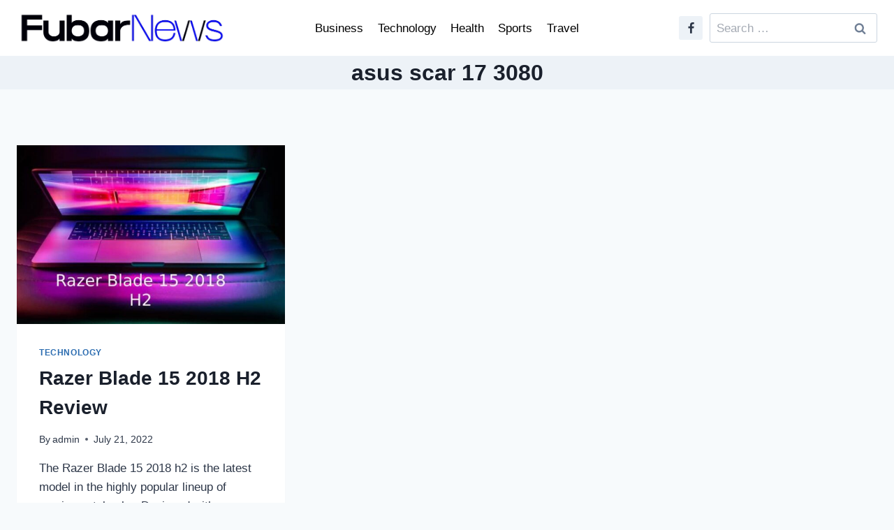

--- FILE ---
content_type: text/html; charset=utf-8
request_url: https://www.google.com/recaptcha/api2/aframe
body_size: 266
content:
<!DOCTYPE HTML><html><head><meta http-equiv="content-type" content="text/html; charset=UTF-8"></head><body><script nonce="XkDtOGT1h85Aflr9cAaCTg">/** Anti-fraud and anti-abuse applications only. See google.com/recaptcha */ try{var clients={'sodar':'https://pagead2.googlesyndication.com/pagead/sodar?'};window.addEventListener("message",function(a){try{if(a.source===window.parent){var b=JSON.parse(a.data);var c=clients[b['id']];if(c){var d=document.createElement('img');d.src=c+b['params']+'&rc='+(localStorage.getItem("rc::a")?sessionStorage.getItem("rc::b"):"");window.document.body.appendChild(d);sessionStorage.setItem("rc::e",parseInt(sessionStorage.getItem("rc::e")||0)+1);localStorage.setItem("rc::h",'1769350954922');}}}catch(b){}});window.parent.postMessage("_grecaptcha_ready", "*");}catch(b){}</script></body></html>